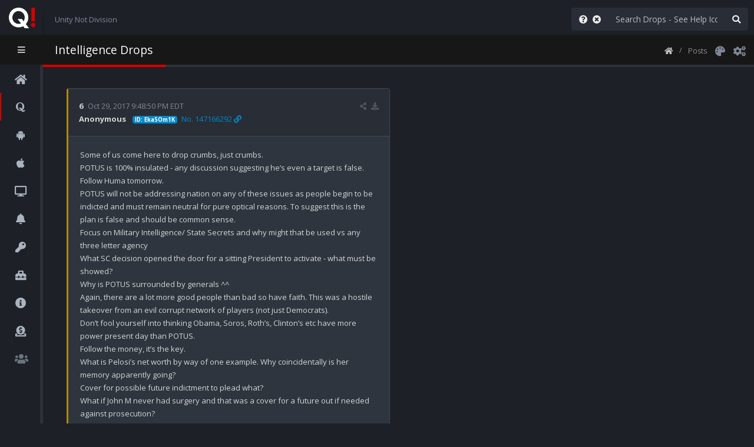

--- FILE ---
content_type: text/html; charset=UTF-8
request_url: https://qalerts.app/?n=6
body_size: 12552
content:


<!DOCTYPE html>
<html class="wide dark header-dark sidebar-dark sidebar-left-md sidebar-left-collapsed" id="html">
<head>
	<meta charset="UTF-8">
	<meta content="en-us" http-equiv="Content-Language">
	<meta content="text/html; charset=utf-8" http-equiv="Content-Type" />
	<title>Intel Drop #6</title>
	<meta name="TITLE" content="Intel Drop #6" />
	<meta name="DESCRIPTION" content="Some of us come here to drop crumbs, just crumbs. POTUS is 100% insulated - any discussion suggesting he’s even a target is false. Follow Huma tomorrow. POTUS will not be addressing nation on any of these issues as people begin to be indicted and must remain neutral for pure optical reasons. To suggest this is the plan is false and should be common sense. Focus on Military Intelligence/ State Secrets and why might that be used vs any three letter agency What SC decision opened the door for a sitting President to activate - what must be showed? Why is POTUS surrounded by generals ^^ Again, there are a lot more good people than bad so have faith. This was a hostile takeover from an evil corrupt network of players (not just Democrats). Don’t fool yourself into thinking Obama, Soros, Roth’s, Clinton’s etc have more power present day than POTUS. Follow the money, it’s the key. What is Pelosi’s net worth by way of one example. Why coincidentally is her memory apparently going? Cover for possible future indictment to plead what? What if John M never had surgery and that was a cover for a future out if needed against prosecution? Why did Soros transfer his bulk public funds to a NP? Note this doesn’t include massive slush funds that are pulled by several high ups. Why did Soros’ son have several meetings with Canadian PM and how is that related to Clinton’s? Why is MS13 a priority? Could people pay such gangs to kill opponents and why / how to insulate against exposure? The truth is mind blowing and cannot fully be exposed. These people are evil. Operation Mockingbird." />
	<meta name="KEYWORDS" content="qanon,q,anon,q,post,posts,drop,drops,research,news,msm,real news,fake news,notice,notify,notification,notifications,alert,alerts,iphone,android,8ch,8chan,maga,wwg1wga" />
	<meta name="robots" content="index, follow">
	<meta name="revisit-after" content="1 days">
	<meta name="viewport" content="width=device-width, initial-scale=1.0, maximum-scale=1.0, user-scalable=no" />
			<meta name="revisit-after" content="30 days">
		<meta http-equiv="Pragma" content="no-cache">
		<meta property="og:title" content="Intel Drop #6">
		<meta property="og:description" content="Some of us come here to drop crumbs, just crumbs. POTUS is 100% insulated - any discussion suggesting he’s even a target is false. Follow Huma tomorrow. POTUS will not be addressing nation on any of these issues as people begin to be indicted and must remain neutral for pure optical reasons. To suggest this is the plan is false and should be common sense. Focus on Military Intelligence/ State Secrets and why might that be used vs any three letter agency What SC decision opened the door for a sitting President to activate - what must be showed? Why is POTUS surrounded by generals ^^ Again, there are a lot more good people than bad so have faith. This was a hostile takeover from an evil corrupt network of players (not just Democrats). Don’t fool yourself into thinking Obama, Soros, Roth’s, Clinton’s etc have more power present day than POTUS. Follow the money, it’s the key. What is Pelosi’s net worth by way of one example. Why coincidentally is her memory apparently going? Cover for possible future indictment to plead what? What if John M never had surgery and that was a cover for a future out if needed against prosecution? Why did Soros transfer his bulk public funds to a NP? Note this doesn’t include massive slush funds that are pulled by several high ups. Why did Soros’ son have several meetings with Canadian PM and how is that related to Clinton’s? Why is MS13 a priority? Could people pay such gangs to kill opponents and why / how to insulate against exposure? The truth is mind blowing and cannot fully be exposed. These people are evil. Operation Mockingbird.">
		<meta property="og:image" content="https://qalerts.app/images/TwitterIcon2a.png">
		<meta name="twitter:card" content="summary">
		<meta name="twitter:title" content="Intel Drop #6">
		<meta name="twitter:description" content=" Some of us come here to drop crumbs, just crumbs. POTUS is 100% insulated - any discussion suggesting he’s even a target is false. Follow Huma tomorrow. POTUS will not be addressing nation on any of these issues as people begin to be indicted and must remain neutral for pure optical reasons. To suggest this is the plan is false and should be common sense. Focus on Military Intelligence/ State Secrets and why might that be used vs any three letter agency What SC decision opened the door for a sitting President to activate - what must be showed? Why is POTUS surrounded by generals ^^ Again, there are a lot more good people than bad so have faith. This was a hostile takeover from an evil corrupt network of players (not just Democrats). Don’t fool yourself into thinking Obama, Soros, Roth’s, Clinton’s etc have more power present day than POTUS. Follow the money, it’s the key. What is Pelosi’s net worth by way of one example. Why coincidentally is her memory apparently going? Cover for possible future indictment to plead what? What if John M never had surgery and that was a cover for a future out if needed against prosecution? Why did Soros transfer his bulk public funds to a NP? Note this doesn’t include massive slush funds that are pulled by several high ups. Why did Soros’ son have several meetings with Canadian PM and how is that related to Clinton’s? Why is MS13 a priority? Could people pay such gangs to kill opponents and why / how to insulate against exposure? The truth is mind blowing and cannot fully be exposed. These people are evil. Operation Mockingbird.">
		<meta name="twitter:image" content="https://qalerts.app/images/TwitterIcon2a.png">
				<link rel="icon" type="image/png" href="/images/faveicon.png" />
		<link href="//fonts.googleapis.com/css?family=Open+Sans:300,400,600,700,800|Shadows+Into+Light" rel="stylesheet" type="text/css">
	<link rel="stylesheet" href="/template/vendor/bootstrap-xxl/css/bootstrap.css" />
	<link rel="stylesheet" href="/template/vendor/animate/animate.css">
	<link rel="stylesheet" href="/template/vendor/font-awesome/css/all.min.css" />
	<link rel="stylesheet" href="/template/vendor/font-awesome/css/brands.min.css" />
	<link rel="stylesheet" href="/template/vendor/magnific-popup/magnific-popup.css" />
	<!--<link rel="stylesheet" href="/template/vendor/bootstrap-datepicker/css/bootstrap-datepicker3.css" />-->
	<link rel="stylesheet" href="/template/vendor/owl.carousel/assets/owl.carousel.css" />
	<link rel="stylesheet" href="/template/vendor/owl.carousel/assets/owl.theme.default.css" />
	<link rel="stylesheet" href="/template/css/theme.css" />
			<link rel="stylesheet" href="/template/css/skins/red.css" />
		<link rel="stylesheet" href="/template/css/custom.css">
	<script src="/template/vendor/jquery/jquery.js"></script>
	<script src="/template/vendor/modernizr/modernizr.js"></script>
	<script type="text/javascript" src="/js/moment.js"></script>
	<script type="text/javascript" src="/js/moment-timezone-with-data.js"></script>
	<script src="/js/qalerts-site.js"></script>
	<script type="text/javascript" src="/template/vendor/jquery-lazy/jquery.lazy.min.js"></script>
	<script type="text/javascript" src="/js/html2canvas.min.js"></script>
	<link rel="stylesheet" href="/template/vendor/pnotify/pnotify.custom.css" />
	<script src="/template/vendor/pnotify/pnotify.custom.js"></script>
	<style>
		.img-thumbnail {
			background-color: transparent !important;
			border-width: 1px !important;
			padding: 0px !important;
		}
	</style>
	<script type="text/javascript">
		function saveImage(theFileName, selector, enabled) {
			if (enabled == false) {
				var newQNotice = new PNotify({
					title: 'Single Post View Required',
					text: 'For performance reasons you must be viewing an individual post or be viewing search results in order to use \"Download Post as Image\".',
					type: 'info',
					icon: 'fas fa-info-circle'
				});
			} else {
				setTimeout(function() {
					html2canvas(document.querySelector("#postcard" + selector),
						{
							onclone: function(clonedDoc) {
								clonedDoc.querySelector('#webTag' + selector).style.display = 'inline-block'
							},
							scale: 2,
							backgroundColor: null
						}).then(canvas => {
						var data = canvas.toDataURL("image/png;base64");
						var img = document.createElement('img');
						img.src = data;
						var a = document.createElement('a');
						a.setAttribute("download", theFileName);
						a.setAttribute("href", data);
						document.body.appendChild(a);
						a.click();
						document.body.removeChild(a);
					});
				}, 250);
			}
		}
		var currentlyLoading = false;
		var loadMore = function(recordsToAppend) {
			if (currentlyLoading == false) {
				currentlyLoading = true;
				$('#topLoadSpinner').html("<i class='fa fa-spinner fa-spin'></i>");
				$('#waypoint').html("<i class='fa fa-spinner fa-spin fa-3x mb-4'></i>");
				var recordsLoaded = $('#postsRow').data('records-loaded');
				var totalRecords = $('#postsRow').data('post-count');
				var jqxhr = $.get("/posts/loadposts.php", {
						first: (recordsLoaded + 1),
						quantity: recordsToAppend,
						hardLoad: false,
						lang: '',
						sortasc: ''
					}, function() {
						console.log('Success');
					})
					.done(function(data) {
						console.log('Done');
						$("#postsRow").append(data);
						$("#postsRow").data("records-loaded", (recordsLoaded + recordsToAppend));
						$('.lazy').Lazy({
							scrollDirection: 'vertical',
							effect: 'fadeIn',
							visibleOnly: true,
							onError: function(element) {
								console.log('Error loading ' + element.data('src'));
							}
						});
						$('a').click(function() {
							if (($(this).attr("href").charAt(0) == '/') || ($(this).attr("href").indexOf("qalerts.app") > 0) || ($(this).attr("href").indexOf("void(") > 0)) {
								// Do nothing
							} else {
								$(this).attr('target', '_blank');
							}
						});
					})
					.fail(function(jqXHR, textStatus, errorThrown) {
						if (textStatus == 'timeout') {
							console.log('Fail: The server is not responding');
							var stack_bar_top = {
								"dir1": "down",
								"dir2": "right",
								"push": "top",
								"spacing1": 0,
								"spacing2": 0
							};
							var notice = new PNotify({
								title: 'Timed Out :(',
								text: 'The connection to the server timed out. It is possible we are just under heavy load. Please try again in a moment. If the problem persists, please contact us and let us know!',
								type: 'error',
								addclass: 'stack-bar-top',
								stack: stack_bar_top,
								width: "100%"
							});
						}
						if (textStatus == 'error') {
							console.log('Fail: ' + errorThrown);
							var stack_bar_top = {
								"dir1": "down",
								"dir2": "right",
								"push": "top",
								"spacing1": 0,
								"spacing2": 0
							};
							var newNotice = new PNotify({
								title: 'Error',
								text: 'The following error was returned: ' + errorThrown + '. Please retry in a moment. If the problem persists, please contact us and let us know!',
								type: 'error',
								addclass: 'stack-bar-top',
								stack: stack_bar_top,
								width: "100%"
							});
						}
					})
					.always(function() {
						console.log('Finished');
						currentlyLoading = false;
						$('#topLoadSpinner').html("<i class='fa fa-spinner'></i>");
						$('#waypoint').html("");
					});
			} else {
				console.log('Already currently loading');
			}
		};
		$(document).ready(function() {
			$('.lazy').Lazy({
				scrollDirection: 'vertical',
				effect: 'fadeIn',
				visibleOnly: true,
				onError: function(element) {
					console.log('Error loading ' + element.data('src'));
				}
			});
			$('a').click(function() {
				if (($(this).attr("href").charAt(0) == '/') || ($(this).attr("href").indexOf("qalerts.app") > 0) || ($(this).attr("href").indexOf("void(") > 0)) {
					// Do nothing
				} else {
					$(this).attr('target', '_blank');
				}
			});
			$(function() {
				var checkNewQ = function() {
					console.log('Check new Q!');
					var cacheBuster = new Date().getTime();
					$("#checkNewQCaption").text('Checking for any new Q!...');
					$.ajax({
						url: "/data/count.txt",
						//url : "/data/count.txt?_=" + new Date().getTime(),
						dataType: "text",
						data: {
							cachebuster: cacheBuster
						},
						success: function(data) {
							console.log('Previous post count=' + parseInt($("#postsRow").data("post-count")) + ' data.length=' + data);
							cookieTimeZone = getCookie('timeZone');
							if (cookieTimeZone == '') {
								cookieTimeZone = 'America/New_York';
							}
							if (parseInt(data) > parseInt($("#postsRow").data("post-count"))) {
								$("#postsRow").data("post-count", parseInt(data));
								var recordsPreviouslyLoaded = parseInt($("#postsRow").data("records-loaded"))
								$("#postsRow").data("records-loaded", (recordsPreviouslyLoaded + 1));
								var newQNotice = new PNotify({
									title: 'New Q! #' + data,
									text: 'Refresh your browser or click here to see it!',
									type: 'error',
									icon: 'fab fa-quora'
								});
								newQNotice.get().click(function() {
									window.location.href = "/";
								});
								var audio = new Audio('/sounds/QDrop.wav');
								audio.play();
								console.log('New post-count is ' + parseInt($("#postsRow").data("post-count")));
								var convertedTZTime = new Date().toLocaleString("en-US", {
									timeZone: cookieTimeZone
								});
								$("#checkNewQCaption").html('<strong class="text-accent">New Q!</strong> #' + data + ', ' + convertedTZTime + ' ' + moment.tz(convertedTZTime, cookieTimeZone).format('z'));
							} else {
								setTimeout(function() {
									var convertedTZTime = new Date().toLocaleString("en-US", {
										timeZone: cookieTimeZone
									});
									//console.log('3 ' + moment.tz(convertedTZTime, cookieTimeZone).format('z'));
									//$( "#checkNewQCaption" ).text( 'No new Q since #' + data + '. ' + convertedTZTime + ' DEBUG ' + moment.tz(convertedTZTime, cookieTimeZone).format('z'));
									$("#checkNewQCaption").text('No new Q since #' + data + '. ' + convertedTZTime + ' ' + moment().tz(cookieTimeZone).format('zz'));
								}, 1500);
							}
						}
					});
				};
				setInterval(checkNewQ, 150000);
			});
						$('.legends-popup').magnificPopup({
				type: 'inline',
				fixedContentPos: false,
				fixedBgPos: true,
				overflowY: 'auto',
				closeBtnInside: true,
				preloader: false,
				midClick: true,
				removalDelay: 300,
				mainClass: 'my-mfp-zoom-in'
			});
					});
	</script>
</head>
<body>
	<div class="loading-overlay">
		<div class="bounce-loader">
			<div class="bounce1"></div>
			<div class="bounce2"></div>
			<div class="bounce3"></div>
		</div>
	</div>
	<section class="body">
		<header class="header">
			<div class="logo-container">
				<a href="/" class="logo">
					<img id="logo" src="/images/Q-516x403.png" height="35" alt="Q Alerts" class="mr-1" />
				</a>
				<div class="d-md-none toggle-sidebar-left" data-toggle-class="sidebar-left-opened" data-target="html" data-fire-event="sidebar-left-opened">
					<i class="fas fa-bars" aria-label="Toggle sidebar"></i>
				</div>
			</div>
			<span class="separator" style="margin-left:9px !important;"></span>
			<div id="userbox" class="userbox" style="margin-left:-9px !important">
				<span id="checkNewQCaption">Unity Not Division</span>
			</div>
			<div class="header-right">
				<form action="/" class="search nav-form">
					<div class="input-group">
						<span class="input-group-prepend">
							<button class="btn btn-default pr-1" type="button" onclick="window.open('/posts/help/');" title="Search Help & Tips"><i class="fas fa-question-circle"></i></button>
							<button class="btn btn-default pl-1" type="button" onclick="$('#q').val('');" title="Clear Search Box"><i class="fas fa-times-circle"></i></button>
						</span>
						<input type="text" class="form-control" name="q" id="q" placeholder="Search Drops - See Help Icon" value="">
						<span class="input-group-append">
							<button class="btn btn-default" type="submit" title="Submit Search"><i class="fas fa-search Query"></i></button>
						</span>
					</div>
				</form>
			</div>
		</header>
		<div class="inner-wrapper">
			<aside id="sidebar-left" class="sidebar-left">
				<div class="sidebar-header">
					<div class="sidebar-title">
						Navigation
					</div>
					<div class="sidebar-toggle d-none d-md-block" data-toggle-class="sidebar-left-collapsed" data-target="html" data-fire-event="sidebar-left-toggle">
						<i class="fas fa-bars" aria-label="Toggle sidebar"></i>
					</div>
				</div>
				<div class="nano">
					<div class="nano-content">
						<nav id="menu" class="nav-main" role="navigation">
							<ul class="nav nav-main">
								<li>
									<a class="nav-link" href="/home/">
										<i class="fas fa-home" aria-hidden="true"></i>
										<span>Home</span>
									</a>
								</li>
																<li class="nav-active">
									<a class="nav-link" href="/">
										<span class="float-right badge badge-primary">4966</span>
										<i class="fab fa-quora" aria-hidden="true"></i>
										<span>Q Posts</span>
									</a>
								</li>
								<li class="nav-parent">
									<a class="nav-link" href="#">
										<i class="fab fa-android" aria-hidden="true"></i>
										<span>Q Alerts for Android</span>
									</a>
									<ul class="nav nav-children">
										<li>
											<a class="nav-link" href="/app/full/">
												Q Alerts App for Android
											</a>
										</li>
										<li>
											<a class="nav-link" href="/help/">
												Q Alerts Help &amp; Common Issues
											</a>
										</li>
										<li>
											<a class="nav-link" href="/themes/">
												Customizable App Themes
											</a>
										</li>
									</ul>
								</li>
								<li class="nav-parent">
									<a class="nav-link" href="#">
										<i class="fab fa-apple" aria-hidden="true"></i>
										<span>Q Alerts for iOS</span>
									</a>
									<ul class="nav nav-children">
										<li>
											<a class="nav-link" href="/telegram/?os=ios">
												Q Alerts via Telegram App
											</a>
										</li>
									</ul>
								</li>
								<li class="nav-parent">
									<a class="nav-link" href="#">
										<i class="fas fa-desktop" aria-hidden="true"></i>
										<span>Q Alerts for Windows, Mac &amp; Linux</span>
									</a>
									<ul class="nav nav-children">
										<li>
											<a class="nav-link" href="/telegram/?os=desktop">
												Q Alerts via Telegram Desktop
											</a>
										</li>
										<li>
											<a class="nav-link" href="/rss/?os=desktop">
												Q Alerts via RSS Feed
											</a>
										</li>
									</ul>
								</li>
								<li class="nav-parent">
									<a class="nav-link" href="#">
										<i class="fas fa-bell" aria-hidden="true"></i>
										<span>Other Q Alerts</span>
									</a>
									<ul class="nav nav-children">
										<li>
											<a class="nav-link" href="/rss/?os=other">
												Q Alerts via RSS Feed
											</a>
										</li>
									</ul>
								</li>
								<li class="nav-parent">
									<a class="nav-link" href="#">
										<i class="fas fa-key" aria-hidden="true"></i>
										<span>Research</span>
									</a>
									<ul class="nav nav-children">
										<li>
											<a class="nav-link" href="/keys/">
												Abbreviations, Keys &amp; Definitions
											</a>
										</li>
										<li>
											<a class="nav-link" href="/research/">
												Research Resources
											</a>
										</li>
									</ul>
								</li>
								<li class="nav-parent">
									<a class="nav-link" href="#">
										<i class="fas fa-toolbox" aria-hidden="true"></i>
										<span>Tools</span>
									</a>
									<ul class="nav nav-children">
										<li>
											<a class="nav-link" href="/mememaker/">
												Meme Maker
											</a>
										</li>
									</ul>
								</li>
								<li class="nav-parent">
									<a class="nav-link" href="#">
										<i class="fas fa-info-circle" aria-hidden="true"></i>
										<span>Info</span>
									</a>
									<ul class="nav nav-children">
										<li>
											<a class="nav-link" href="/about/">
												About
											</a>
										</li>
										<li>
											<a class="nav-link" href="/contact/">
												Contact
											</a>
										</li>
										<li>
											<a class="nav-link" href="/privacy/">
												Privacy
											</a>
										</li>
										<li>
											<a class="nav-link" href="/legal/">
												Legal
											</a>
										</li>
									</ul>
								</li>
								<li>
									<a class="nav-link" href="/donate/">
										<i class="fas fa-donate" aria-hidden="true"></i>
										<span>Help Support Our Work</span>
									</a>
								</li>
								<li class="nav-item">
									<a class="nav-link disabled" href="javascript:void();">
										<span class="float-right badge badge-primary">1,063</span>
										<i class="fa fa-users"></i>
										<span>Online  (SRV2_L)</span>
									</a>
								</li>
							</ul>
						</nav>
					</div>
					<script>
						// Maintain Scroll Position
						if (typeof localStorage !== 'undefined') {
							if (localStorage.getItem('sidebar-left-position') !== null) {
								var initialPosition = localStorage.getItem('sidebar-left-position'),
									sidebarLeft = document.querySelector('#sidebar-left .nano-content');
								sidebarLeft.scrollTop = initialPosition;
							}
						}
					</script>
				</div>
			</aside>
			<div id="legends-dialog" class="dialog xdialog-sm zoom-anim-dialog mfp-hide pb-4">
				<h1 class="mt-0">Colors Legend</h1>
				<hr class="mb-1 mt-3">
				<div class="row">
					<div class="col">
						<h4 class="mb-0">Left Border Color</h4>
						<p class="mb-1">Left border colors indicate which 4chan/8chan board the Q post was posted to. The "Patriots Fight" board is Q's private board where only Q team is allowed to post.</p>
						<span class="badge badge-custom-indigo mr-1 mb-2 p-1">Project D Comms</span>
						<span class="badge badge-custom-blue mr-1 mb-2 p-1">Q Research</span>
						<span class="badge badge-custom-red mr-1 mb-2 p-1">Patriots Fight</span>
						<span class="badge badge-custom-green mr-1 mb-2 p-1">Great Awakening</span>
						<span class="badge badge-custom-cyan mr-1 mb-2 p-1">The Storm</span>
						<span class="badge badge-custom-orange mr-1 mb-2 p-1">Calm Before the Storm</span>
						<span class="badge badge-custom-yellow mr-1 mb-2 p-1">4Chan POL</span>
					</div>
				</div>
				<hr class="mb-1 mt-3">
				<div class="row">
					<div class="col pb-1">
						<h4 class="mb-0">Post # Color</h4>
						<p class="mb-1">Post # (e.g. 3570) colors indicate when a post was made. It makes it easier to see which posts were made today, yesterday, etc.</p>
						<span class="badge bg-accent mr-1 mb-2 p-1 text-custom-green">Today</span>
						<span class="badge bg-accent mr-1 mb-2 p-1 text-custom-teal">Yesterday</span>
						<span class="badge bg-accent mr-1 mb-2 p-1 text-custom-orange">2 Days</span>
						<span class="badge bg-accent mr-1 mb-2 p-1 text-custom-yellow">3 Days</span>
						<span class="badge bg-accent mr-1 mb-2 p-1 text-custom-red">4 Days</span>
						<span class="badge bg-accent mr-1 mb-2 p-1 text-custom-danger">5 Days</span>
						<span class="badge bg-accent mr-1 mb-2 p-1 text-custom-blue">6 Days</span>
						<span class="badge bg-accent mr-1 mb-2 p-1 text-custom-cyan">7 Days</span>
					</div>
				</div>
				<hr class="mb-1 mt-3">
				<div class="row">
					<div class="col pb-1">
						<h4 class="mb-0">ID Colors</h4>
						<p class="mb-1">The background colors of the ID's differentiate between different Device ID's used to make posts.</p>
						<p class="mb-0">Example: <span class="badge badge-primary text-nowrap d-inline-block text-color-dark" style="background-color:#56d97c !important">ID: 56d97c</span></p>
					</div>
				</div>
			</div>
			<section role="main" class="content-body">
				<header class="page-header">
					<h2 onclick="location.href = '/';" style="cursor:pointer">Intelligence Drops</h2>
					<div class="right-wrapper text-right">
						<ol class="breadcrumbs">
							<li>
								<a href="/home/" title="Home">
									<i class="fas fa-home" style="font-size:small !important"></i>
								</a>
							</li>
							<li><span><a href="/" class="nounderline" title="Refresh Posts Page">Posts</a></span></li>
						</ol>
												<a style="margin-left:-6px !important" title="Colors Legend" href="#legends-dialog" class="sidebar-right-icon xsidebar-right-toggle legends-popup"><i class="fas fa-palette"></i></a>
						<a style="margin-left:-20px !important" title="Settings" class="sidebar-right-toggle" data-open="sidebar-right"><i class="fas fa-cogs"></i></a>
					</div>
				</header>
				<!-- start: content -->
													<div class="alert alert-info w-100 hidden" id="searchResultsDiv">
						<button type="button" class="close" data-dismiss="alert" aria-hidden="true">×</button>
						<span id="searchResultsText">&nbsp;</span>
					</div>
										<div class="row" id="postsRow" data-records-loaded="20" data-post-count="4966">
														<div id="post6" class="col-12 col-xxxl-4 col-xxl-6 col-xl-6 col-lg-9">
																		<div id="postcard6" class="card mb-3 border card-featured-left card-featured-custom-yellow">
										<div class="card-header">
											<div class="d-flex xmb-2">
												<a title="Sequential Post Number" href="/?n=6" class="xtext-accent text-decoration-none font-weight-bold text-accent">6</a>
												<div class="ml-2" title="Post Date/Time">Oct 29, 2017 9:48:50 PM EDT</div>
												<div class="dropdown ml-auto" data-html2canvas-ignore="true">
													<a href="#" data-toggle="dropdown" aria-haspopup="true" aria-expanded="false">
														<i class="fas fa-share-alt text-muted" data-toggle="tooltip" title="Share"></i>
													</a>
													<div class="dropdown-menu" aria-labelledby="shareLabel">
														<a class="dropdown-item" href="https://twitter.com/intent/tweet?text=https%3A%2F%2Fqalerts.app%2F%3Fn%3D6%0ASome+of+us+come+here+to+drop+crumbs%2C+just+crumbs.%0APOTUS+is+100%25+insulated+-+any+discussion+suggesting+he%E2%80%99s+even+a+target+is+false.%0AFollow+Huma+tomorrow.%0APOTUS+will+not+be+addressing+nation+on+any+of+these+issues+as+peopl..." target="_blank"><i class="fab fa-twitter mr-1"></i><span>Share on Twitter</span></a>
														<a class="dropdown-item" href="https://www.facebook.com/sharer/sharer.php?u=https://qalerts.app/?n=6" target="_blank"><i class="fab fa-facebook mr-1"></i><span> Share on Facebook</span></a>
														<a class="dropdown-item" href="https://parler.com/new-post?message=https%3A%2F%2Fqalerts.app%2F%3Fn%3D6%0ASome+of+us+come+here+to+drop+crumbs%2C+just+crumbs.%0APOTUS+is+100%25+insulated+-+any+discussion+suggesting+he%E2%80%99s+even+a+target+is+false.%0AFollow+Huma+tomorrow.%0APOTUS+will+not+be+addressing+nation+on+any+of+these+issues+as+peopl...&url=https://qalerts.app/?n=6" target="_blank"><i class="fas fa-share-alt mr-1"></i><span> Share on Parler</span></a>
														<a class="dropdown-item" href="https://qalerts.app/mememaker/?n=6" target="_blank"><i class="fa fa-image mr-1"></i><span>Meme Maker</span></a>
													</div>
												</div>
																									<div class="dropdown xml-auto pl-2" data-html2canvas-ignore="true">
														<a title="Download Post as Image" href="javascript:void(0);" onclick="saveImage('6.png', '6', true);" class="text-decoration-none font-weight-bold">
															<i class="fa fa-download mr-0 text-muted" data-toggle="tooltip" title="Download Post as Image"></i>
														</a>
													</div>
																							</div>
											<div>
												<strong class="mr-1 text-accent" title="Name">Anonymous</strong><span class="mr-1" title="Trip Code"></span>
												<span class="badge badge-primary mr-1 text-nowrap d-none d-lg-inline-block d-lg-inline-block d-xl-inline-block text-color-light" style="background-color:#Eka5Om1K !important" title="User Device ID">ID: Eka5Om1K</span>
												<span title="Post ID" class="text-nowrap"><a href="https://archive.4plebs.org/pol/thread/147146601/#147166292" target="_blank" class="text-decoration-none"><span class="d-none d-md-inline-block d-lg-inline-block d-xl-inline-block">No. 147166292&nbsp;</span><i class="fa fa-link" data-html2canvas-ignore="true"></i></a></span>
											</div>
										</div>
										<div class="card-body pb-0">
																																		<div style="white-space:pre-wrap" class="dont-break-out mb-3 text-accent">Some of us come here to drop crumbs, just crumbs.
POTUS is 100% insulated - any discussion suggesting he’s even a target is false.
Follow Huma tomorrow.
POTUS will not be addressing nation on any of these issues as people begin to be indicted and must remain neutral for pure optical reasons. To suggest this is the plan is false and should be common sense.
Focus on Military Intelligence/ State Secrets and why might that be used vs any three letter agency 
What SC decision opened the door for a sitting President to activate - what must be showed?
Why is POTUS surrounded by generals ^^
Again, there are a lot more good people than bad so have faith. This was a hostile takeover from an evil corrupt network of players (not just Democrats).
Don’t fool yourself into thinking Obama, Soros, Roth’s, Clinton’s etc have more power present day than POTUS. 
Follow the money, it’s the key.
What is Pelosi’s net worth by way of one example. Why coincidentally is her memory apparently going?
Cover for possible future indictment to plead what?
What if John M never had surgery and that was a cover for a future out if needed against prosecution?
Why did Soros transfer his bulk public funds to a NP? Note this doesn’t include massive slush funds that are pulled by several high ups.
Why did Soros’ son have several meetings with Canadian PM and how is that related to Clinton’s?
Why is MS13 a priority?
Could people pay such gangs to kill opponents and why/ how to insulate against exposure?
The truth is mind blowing and cannot fully be exposed. These people are evil.
Operation Mockingbird.</div>
																					</div>
										<div class="card-footer text-muted" id="footer6">
											<div class="d-flex">
												<div class="d-none d-lg-inline-block d-xl-inline-block" data-html2canvas-ignore="true">
													8y, 2m, 2w, 6d, 7h, 12m ago												</div>
												<div id="webTag6" style="display:none">
													<!--https://qalerts.app/-->
													#WWG1WGA
												</div>
												<div class="d-inline-block d-lg-none d-xl-none" data-html2canvas-ignore="true">
													8y, 2m, 2w, 6d, 7h, 12m ago												</div>
												<div class="ml-auto">
													<a href="https://archive.4plebs.org/pol/thread/147146601/#147166292" target="_blank" class="text-muted text-decoration-none">4chan pol</a>
												</div>
												<div class="dropdown ml-2" data-html2canvas-ignore="true">
													<a class="text-decoration-none font-weight-bold" href="javascript:void(0);"><i class="fa fa-times-circle text-muted" data-toggle="tooltip" title="Hide Footer" onclick="$('#footer6').hide();"></i></a>
												</div>
											</div>
										</div>
									</div>
								</div>
																						</div>
					<div id="waypoint" class="w-100 text-center"></div>
											<hr class="mt-3 mb-3">
						<div class="row container-fluid mr-0 ml-0 pl-0 pr-0 pt-3">
															<div class="col text-center p-0 m-0 mr-1">
									<button type="button" class="btn btn-primary container-fluid" onclick="window.location.href='/?n=7';"><i class="fas fa-arrow-left"></i> 7</button>
								</div>
														<div class="col text-center p-0 m-0">
								<button type="button" class="btn btn-primary container-fluid" onclick="window.location.href='/';">View All Posts</button>
							</div>
															<div class="col text-center p-0 m-0 ml-1">
									<button type="button" class="btn btn-primary container-fluid" onclick="window.location.href='/?n=5';">5 <i class="fas fa-arrow-right"></i></button>
								</div>
													</div>
																<p class="mt-4 mb-0"><i class="fas fa-donate mr-2"></i>Due to censorship/<a href="https://www.law.cornell.edu/wex/tortious_interference" target="_blank">tortious interference</a>, we've lost all income we used to pay for the servers, language translations, services, etc. Please consider making a <a href="/donate/">donation</a> to help support our work &amp; expenses. ThanQ!</p>
						<p class="mt-0"><a href="/donate/#btc"><i class="fab fa-btc" style="margin-left:2px;margin-right:9px;"></i>bc1qjnw8x629arahrscxae93n7hthdj46ucm0ap6dj</a> &bull; Ethereum <a href="/donate/#eth">0xa0cEacB0647DBEEcD75A06f01d14f1b71086dCBC</a> &bull; XRP <a href="/donate/#xrp">rsVNToamDgwbhQqvcAPge1D8sm1rDcWrjW</a> &bull; DOGE <a href="/donate/#doge">DD3wGJCKULrHkYqbEVG3p2rAoSuKxpc7ZF</a></p>
														<h4 class="mb-0 mt-4">Social Media</h4>
				<a href="https://truthsocial.com/@qalerts" target="_blank">TRUTH Social @qalerts</a> &bull; <a href="https://gab.com/QAlerts" target="_blank">Gab @qalerts</a> &bull; <a href="https://rumble.com/c/c-2812086" target="_blank">Rumble</a>
				<!-- end: content -->
			</section>
		</div>
		<aside id="sidebar-right" class="sidebar-right">
			<div class="nano">
				<div class="nano-content">
					<a href="#" class="mobile-close d-md-none">
						Collapse <i class="fas fa-chevron-right"></i>
					</a>
					<div class="sidebar-right-wrapper">
						<div class="sidebar-widget mb-3">
							<h6><i class="fas fa-cogs"></i> Settings</h6>
						</div>
						<div class="col-12 p-0">
							<section class="card p-0">
								<header class="card-header">
									<div class="card-actions">
										<a href="#" class="card-action card-action-toggle" data-card-toggle></a>
									</div>
									<h6 class="card-title">Language لغة ভাষা 语言 Langue भाषा: हिन्दी Língua язык Idioma Sprache Bahasa زبان 言語 Dil linguaggio</h6>
								</header>
								<div class="card-body p-0 py-3">
									<div class="row form-group p-0 m-0">
										<div class=" col form-group px-3">
											<select class="form-control form-control-sm" id="language">
												<option  selected  value="">English</option>
												<option  value="ar">Arabic عربى</option>
<option  value="bn">Bangla আরবি</option>
<option  value="zh">Chinese 中文</option>
<option  value="fr">French Français</option>
<option  value="de">German Deutsche</option>
<option  value="hi">Hindi हिंदी</option>
<option  value="id">Indonesian bahasa Indonesia</option>
<option  value="it">Italian Italiano</option>
<option  value="ja">Japanese 日本人</option>
<option  value="pt">Portuguese Português</option>
<option  value="ru">Russian русский</option>
<option  value="es">Spanish Español</option>
<option  value="tr">Turkish Türk</option>
<option  value="ur">Urdu اردو</option>
											</select>
										</div>
									</div>
								</div>
							</section>
							<section class="card p-0 mt-4">
								<header class="card-header">
									<div class="card-actions">
										<a href="#" class="card-action card-action-toggle" data-card-toggle></a>
									</div>
									<h6 class="card-title">Color Scheme</h6>
								</header>
								<div class="card-body p-0 py-3">
									<div class="row form-group p-0 m-0">
										<div class=" col form-group px-3">
											<label class="control-label" for="colorSchemeDarkLight">Theme (dark/light)</label>
											<select class="form-control form-control-sm" id="colorSchemeDarkLight">
												<option selected value="dark">Dark</option>
												<option  value="light">Light</option>
											</select>
										</div>
									</div>
									<div class="row form-group p-0 m-0 mt-3">
										<div class=" col form-group px-3">
											<div class="checkbox-custom checkbox-default">
																								<input type="checkbox" checked disabled id="colorSchemeHeaderDark">
												<label for="colorSchemeHeaderDark">Dark Header (with Light Theme)</label>
											</div>
										</div>
									</div>
									<div class="row form-group p-0 m-0 mt-1">
										<div class=" col form-group px-3">
											<div class="checkbox-custom checkbox-default">
																								<input type="checkbox" checked disabled id="colorSchemeSidebarDark">
												<label for="colorSchemeSidebarDark">Dark Sidebar (with Light Theme)</label>
											</div>
										</div>
									</div>
								</div>
							</section>
							<section class="card p-0 mt-4">
								<header class="card-header">
									<div class="card-actions">
										<a href="#" class="card-action card-action-toggle" data-card-toggle></a>
									</div>
									<h6 class="card-title">Time Zone</h6>
									<p class="card-subtitle">Use the following timezone when displaying dates/times for posts and when generating memes with Meme Maker.</p>
								</header>
								<div class="card-body p-0 py-3">
									<div class="row form-group p-0 m-0">
										<div class=" col form-group px-3">
											<select class="form-control form-control-sm" id="timeZone">
												<option >Africa/Abidjan</option>
<option >Africa/Accra</option>
<option >Africa/Algiers</option>
<option >Africa/Bissau</option>
<option >Africa/Cairo</option>
<option >Africa/Casablanca</option>
<option >Africa/Ceuta</option>
<option >Africa/El_Aaiun</option>
<option >Africa/Johannesburg</option>
<option >Africa/Juba</option>
<option >Africa/Khartoum</option>
<option >Africa/Lagos</option>
<option >Africa/Maputo</option>
<option >Africa/Monrovia</option>
<option >Africa/Nairobi</option>
<option >Africa/Ndjamena</option>
<option >Africa/Sao_Tome</option>
<option >Africa/Tripoli</option>
<option >Africa/Tunis</option>
<option >Africa/Windhoek</option>
<option >America/Adak</option>
<option >America/Anchorage</option>
<option >America/Araguaina</option>
<option >America/Argentina/Buenos_Aires</option>
<option >America/Argentina/Catamarca</option>
<option >America/Argentina/Cordoba</option>
<option >America/Argentina/Jujuy</option>
<option >America/Argentina/La_Rioja</option>
<option >America/Argentina/Mendoza</option>
<option >America/Argentina/Rio_Gallegos</option>
<option >America/Argentina/Salta</option>
<option >America/Argentina/San_Juan</option>
<option >America/Argentina/San_Luis</option>
<option >America/Argentina/Tucuman</option>
<option >America/Argentina/Ushuaia</option>
<option >America/Asuncion</option>
<option >America/Atikokan</option>
<option >America/Bahia</option>
<option >America/Bahia_Banderas</option>
<option >America/Barbados</option>
<option >America/Belem</option>
<option >America/Belize</option>
<option >America/Blanc-Sablon</option>
<option >America/Boa_Vista</option>
<option >America/Bogota</option>
<option >America/Boise</option>
<option >America/Cambridge_Bay</option>
<option >America/Campo_Grande</option>
<option >America/Cancun</option>
<option >America/Caracas</option>
<option >America/Cayenne</option>
<option >America/Chicago</option>
<option >America/Chihuahua</option>
<option >America/Costa_Rica</option>
<option >America/Creston</option>
<option >America/Cuiaba</option>
<option >America/Curacao</option>
<option >America/Danmarkshavn</option>
<option >America/Dawson</option>
<option >America/Dawson_Creek</option>
<option >America/Denver</option>
<option >America/Detroit</option>
<option >America/Edmonton</option>
<option >America/Eirunepe</option>
<option >America/El_Salvador</option>
<option >America/Fort_Nelson</option>
<option >America/Fortaleza</option>
<option >America/Glace_Bay</option>
<option >America/Godthab</option>
<option >America/Goose_Bay</option>
<option >America/Grand_Turk</option>
<option >America/Guatemala</option>
<option >America/Guayaquil</option>
<option >America/Guyana</option>
<option >America/Halifax</option>
<option >America/Havana</option>
<option >America/Hermosillo</option>
<option >America/Indiana/Indianapolis</option>
<option >America/Indiana/Knox</option>
<option >America/Indiana/Marengo</option>
<option >America/Indiana/Petersburg</option>
<option >America/Indiana/Tell_City</option>
<option >America/Indiana/Vevay</option>
<option >America/Indiana/Vincennes</option>
<option >America/Indiana/Winamac</option>
<option >America/Inuvik</option>
<option >America/Iqaluit</option>
<option >America/Jamaica</option>
<option >America/Juneau</option>
<option >America/Kentucky/Louisville</option>
<option >America/Kentucky/Monticello</option>
<option >America/La_Paz</option>
<option >America/Lima</option>
<option >America/Los_Angeles</option>
<option >America/Maceio</option>
<option >America/Managua</option>
<option >America/Manaus</option>
<option >America/Martinique</option>
<option >America/Matamoros</option>
<option >America/Mazatlan</option>
<option >America/Menominee</option>
<option >America/Merida</option>
<option >America/Metlakatla</option>
<option >America/Mexico_City</option>
<option >America/Miquelon</option>
<option >America/Moncton</option>
<option >America/Monterrey</option>
<option >America/Montevideo</option>
<option >America/Nassau</option>
<option selected>America/New_York</option>
<option >America/Nipigon</option>
<option >America/Nome</option>
<option >America/Noronha</option>
<option >America/North_Dakota/Beulah</option>
<option >America/North_Dakota/Center</option>
<option >America/North_Dakota/New_Salem</option>
<option >America/Ojinaga</option>
<option >America/Panama</option>
<option >America/Pangnirtung</option>
<option >America/Paramaribo</option>
<option >America/Phoenix</option>
<option >America/Port-au-Prince</option>
<option >America/Port_of_Spain</option>
<option >America/Porto_Velho</option>
<option >America/Puerto_Rico</option>
<option >America/Punta_Arenas</option>
<option >America/Rainy_River</option>
<option >America/Rankin_Inlet</option>
<option >America/Recife</option>
<option >America/Regina</option>
<option >America/Resolute</option>
<option >America/Rio_Branco</option>
<option >America/Santarem</option>
<option >America/Santiago</option>
<option >America/Santo_Domingo</option>
<option >America/Sao_Paulo</option>
<option >America/Scoresbysund</option>
<option >America/Sitka</option>
<option >America/St_Johns</option>
<option >America/Swift_Current</option>
<option >America/Tegucigalpa</option>
<option >America/Thule</option>
<option >America/Thunder_Bay</option>
<option >America/Tijuana</option>
<option >America/Toronto</option>
<option >America/Vancouver</option>
<option >America/Whitehorse</option>
<option >America/Winnipeg</option>
<option >America/Yakutat</option>
<option >America/Yellowknife</option>
<option >Antarctica/Casey</option>
<option >Antarctica/Davis</option>
<option >Antarctica/DumontDUrville</option>
<option >Antarctica/Macquarie</option>
<option >Antarctica/Mawson</option>
<option >Antarctica/Palmer</option>
<option >Antarctica/Rothera</option>
<option >Antarctica/Syowa</option>
<option >Antarctica/Troll</option>
<option >Antarctica/Vostok</option>
<option >Asia/Almaty</option>
<option >Asia/Amman</option>
<option >Asia/Anadyr</option>
<option >Asia/Aqtau</option>
<option >Asia/Aqtobe</option>
<option >Asia/Ashgabat</option>
<option >Asia/Atyrau</option>
<option >Asia/Baghdad</option>
<option >Asia/Baku</option>
<option >Asia/Bangkok</option>
<option >Asia/Barnaul</option>
<option >Asia/Beirut</option>
<option >Asia/Bishkek</option>
<option >Asia/Brunei</option>
<option >Asia/Chita</option>
<option >Asia/Choibalsan</option>
<option >Asia/Colombo</option>
<option >Asia/Damascus</option>
<option >Asia/Dhaka</option>
<option >Asia/Dili</option>
<option >Asia/Dubai</option>
<option >Asia/Dushanbe</option>
<option >Asia/Famagusta</option>
<option >Asia/Gaza</option>
<option >Asia/Hebron</option>
<option >Asia/Ho_Chi_Minh</option>
<option >Asia/Hong_Kong</option>
<option >Asia/Hovd</option>
<option >Asia/Irkutsk</option>
<option >Asia/Jakarta</option>
<option >Asia/Jayapura</option>
<option >Asia/Jerusalem</option>
<option >Asia/Kabul</option>
<option >Asia/Kamchatka</option>
<option >Asia/Karachi</option>
<option >Asia/Kathmandu</option>
<option >Asia/Khandyga</option>
<option >Asia/Kolkata</option>
<option >Asia/Krasnoyarsk</option>
<option >Asia/Kuala_Lumpur</option>
<option >Asia/Kuching</option>
<option >Asia/Macau</option>
<option >Asia/Magadan</option>
<option >Asia/Makassar</option>
<option >Asia/Manila</option>
<option >Asia/Nicosia</option>
<option >Asia/Novokuznetsk</option>
<option >Asia/Novosibirsk</option>
<option >Asia/Omsk</option>
<option >Asia/Oral</option>
<option >Asia/Pontianak</option>
<option >Asia/Pyongyang</option>
<option >Asia/Qatar</option>
<option >Asia/Qostanay</option>
<option >Asia/Qyzylorda</option>
<option >Asia/Riyadh</option>
<option >Asia/Sakhalin</option>
<option >Asia/Samarkand</option>
<option >Asia/Seoul</option>
<option >Asia/Shanghai</option>
<option >Asia/Singapore</option>
<option >Asia/Srednekolymsk</option>
<option >Asia/Taipei</option>
<option >Asia/Tashkent</option>
<option >Asia/Tbilisi</option>
<option >Asia/Tehran</option>
<option >Asia/Thimphu</option>
<option >Asia/Tokyo</option>
<option >Asia/Tomsk</option>
<option >Asia/Ulaanbaatar</option>
<option >Asia/Urumqi</option>
<option >Asia/Ust-Nera</option>
<option >Asia/Vladivostok</option>
<option >Asia/Yakutsk</option>
<option >Asia/Yangon</option>
<option >Asia/Yekaterinburg</option>
<option >Asia/Yerevan</option>
<option >Atlantic/Azores</option>
<option >Atlantic/Bermuda</option>
<option >Atlantic/Canary</option>
<option >Atlantic/Cape_Verde</option>
<option >Atlantic/Faroe</option>
<option >Atlantic/Madeira</option>
<option >Atlantic/Reykjavik</option>
<option >Atlantic/South_Georgia</option>
<option >Atlantic/Stanley</option>
<option >Australia/Adelaide</option>
<option >Australia/Brisbane</option>
<option >Australia/Broken_Hill</option>
<option >Australia/Currie</option>
<option >Australia/Darwin</option>
<option >Australia/Eucla</option>
<option >Australia/Hobart</option>
<option >Australia/Lindeman</option>
<option >Australia/Lord_Howe</option>
<option >Australia/Melbourne</option>
<option >Australia/Perth</option>
<option >Australia/Sydney</option>
<option >CET</option>
<option >CST6CDT</option>
<option >EET</option>
<option >EST</option>
<option >EST5EDT</option>
<option >Etc/GMT</option>
<option >Etc/GMT+1</option>
<option >Etc/GMT+10</option>
<option >Etc/GMT+11</option>
<option >Etc/GMT+12</option>
<option >Etc/GMT+2</option>
<option >Etc/GMT+3</option>
<option >Etc/GMT+4</option>
<option >Etc/GMT+5</option>
<option >Etc/GMT+6</option>
<option >Etc/GMT+7</option>
<option >Etc/GMT+8</option>
<option >Etc/GMT+9</option>
<option >Etc/GMT-1</option>
<option >Etc/GMT-10</option>
<option >Etc/GMT-11</option>
<option >Etc/GMT-12</option>
<option >Etc/GMT-13</option>
<option >Etc/GMT-14</option>
<option >Etc/GMT-2</option>
<option >Etc/GMT-3</option>
<option >Etc/GMT-4</option>
<option >Etc/GMT-5</option>
<option >Etc/GMT-6</option>
<option >Etc/GMT-7</option>
<option >Etc/GMT-8</option>
<option >Etc/GMT-9</option>
<option >Etc/UTC</option>
<option >Europe/Amsterdam</option>
<option >Europe/Andorra</option>
<option >Europe/Astrakhan</option>
<option >Europe/Athens</option>
<option >Europe/Belgrade</option>
<option >Europe/Berlin</option>
<option >Europe/Brussels</option>
<option >Europe/Bucharest</option>
<option >Europe/Budapest</option>
<option >Europe/Chisinau</option>
<option >Europe/Copenhagen</option>
<option >Europe/Dublin</option>
<option >Europe/Gibraltar</option>
<option >Europe/Helsinki</option>
<option >Europe/Istanbul</option>
<option >Europe/Kaliningrad</option>
<option >Europe/Kiev</option>
<option >Europe/Kirov</option>
<option >Europe/Lisbon</option>
<option >Europe/London</option>
<option >Europe/Luxembourg</option>
<option >Europe/Madrid</option>
<option >Europe/Malta</option>
<option >Europe/Minsk</option>
<option >Europe/Monaco</option>
<option >Europe/Moscow</option>
<option >Europe/Oslo</option>
<option >Europe/Paris</option>
<option >Europe/Prague</option>
<option >Europe/Riga</option>
<option >Europe/Rome</option>
<option >Europe/Samara</option>
<option >Europe/Saratov</option>
<option >Europe/Simferopol</option>
<option >Europe/Sofia</option>
<option >Europe/Stockholm</option>
<option >Europe/Tallinn</option>
<option >Europe/Tirane</option>
<option >Europe/Ulyanovsk</option>
<option >Europe/Uzhgorod</option>
<option >Europe/Vienna</option>
<option >Europe/Vilnius</option>
<option >Europe/Volgograd</option>
<option >Europe/Warsaw</option>
<option >Europe/Zaporozhye</option>
<option >Europe/Zurich</option>
<option >HST</option>
<option >Indian/Chagos</option>
<option >Indian/Christmas</option>
<option >Indian/Cocos</option>
<option >Indian/Kerguelen</option>
<option >Indian/Mahe</option>
<option >Indian/Maldives</option>
<option >Indian/Mauritius</option>
<option >Indian/Reunion</option>
<option >MET</option>
<option >MST</option>
<option >MST7MDT</option>
<option >PST8PDT</option>
<option >Pacific/Apia</option>
<option >Pacific/Auckland</option>
<option >Pacific/Bougainville</option>
<option >Pacific/Chatham</option>
<option >Pacific/Chuuk</option>
<option >Pacific/Easter</option>
<option >Pacific/Efate</option>
<option >Pacific/Enderbury</option>
<option >Pacific/Fakaofo</option>
<option >Pacific/Fiji</option>
<option >Pacific/Funafuti</option>
<option >Pacific/Galapagos</option>
<option >Pacific/Gambier</option>
<option >Pacific/Guadalcanal</option>
<option >Pacific/Guam</option>
<option >Pacific/Honolulu</option>
<option >Pacific/Kiritimati</option>
<option >Pacific/Kosrae</option>
<option >Pacific/Kwajalein</option>
<option >Pacific/Majuro</option>
<option >Pacific/Marquesas</option>
<option >Pacific/Nauru</option>
<option >Pacific/Niue</option>
<option >Pacific/Norfolk</option>
<option >Pacific/Noumea</option>
<option >Pacific/Pago_Pago</option>
<option >Pacific/Palau</option>
<option >Pacific/Pitcairn</option>
<option >Pacific/Pohnpei</option>
<option >Pacific/Port_Moresby</option>
<option >Pacific/Rarotonga</option>
<option >Pacific/Tahiti</option>
<option >Pacific/Tarawa</option>
<option >Pacific/Tongatapu</option>
<option >Pacific/Wake</option>
<option >Pacific/Wallis</option>
<option >WET</option>
											</select>
										</div>
									</div>
								</div>
							</section>
							<section class="card p-0 mt-4">
								<header class="card-header">
									<div class="card-actions">
										<a href="#" class="card-action card-action-toggle" data-card-toggle></a>
									</div>
									<h6 class="card-title">Post Depth</h6>
									<p class="card-subtitle">For posts that are responses to other posts, how many levels deep to show the responses being responded to.</p>
								</header>
								<div class="card-body p-0 py-3">
									<div class="row form-group p-0 m-0">
										<div class=" col form-group px-3">
											<select class="form-control form-control-sm" id="postDepth">
												<option value='1'>The Q Drop Only</option>
<option value='2' selected>2 (Default)</option>
<option value='3'>3</option>
											</select>
										</div>
									</div>
								</div>
							</section>
							<section class="card p-0 mt-4">
								<header class="card-header">
									<div class="card-actions">
										<a href="#" class="card-action card-action-toggle" data-card-toggle></a>
									</div>
									<h6 class="card-title">Promos/Ads</h6>
								</header>
								<div class="card-body p-0 py-3">
									<div class="row form-group p-0 m-0 mt-1">
										<div class=" col form-group px-3">
											<div class="checkbox-custom checkbox-default">
												<input name="hidePromos" type="checkbox"  id="hidePromos">
												<label for="hidePromos">Hide Promos/Ads On Post</label>
											</div>
										</div>
									</div>
								</div>
							</section>
							<section class="card p-0 mt-4">
								<header class="card-header">
									<div class="card-actions">
										<a href="#" class="card-action card-action-toggle" data-card-toggle></a>
									</div>
									<h6 class="card-title">Meme Maker Defaults</h6>
								</header>
								<div class="card-body p-0 py-3">
									<div class="row form-group p-0 m-0">
										<div class=" col form-group px-3">
											<label class="control-label" for="memeMakerSize">Size</label>
											<select class="form-control form-control-sm" id="memeMakerSize">
												<option value="Facebook" >Facebook</option>
												<option value="Twitter" >Twitter</option>
												<option value="640"  selected>640 *</option>
											</select>
										</div>
									</div>
									<div class="row form-group p-0 m-0 mt-3">
										<div class=" col form-group px-3">
											<label class="control-label" for="memeMakerTheme">Theme</label>
											<select class="form-control form-control-sm" id="memeMakerTheme">
												<option value="1" >Punisher Light</option>
												<option value="2" >Punisher Dark</option>
												<option value="3" >Q Alerts Light</option>
												<option value="4"  selected>Q Alerts Dark *</option>
												<option value="5" >QMap.pub</option>
												<option value="6" >QAnon.pub</option>
												<option value="7" >Q Drops</option>
											</select>
										</div>
									</div>
									<div class="row form-group p-0 m-0 mt-3">
										<div class=" col form-group px-3">
											<div class="checkbox-custom checkbox-default">
												<input type="checkbox" id="memeMakerImages"  checked>
												<label for="memeMakerImages">Include Images</label>
											</div>
										</div>
									</div>
									<div class="row form-group p-0 m-0 mt-1">
										<div class=" col form-group px-3">
											<div class="checkbox-custom checkbox-default">
												<input type="checkbox" id="memeMakerReferences"  checked>
												<label for="memeMakerReferences">Include Reference Posts</label>
											</div>
										</div>
									</div>
								</div>
							</section>
							<p class="card-subtitle mt-3"><i class="fa fa-info-circle"></i> Cookies must be enabled to allow the saving of your setting selections.</p>
						</div>
					</div>
				</div>
			</div>
		</aside>
	</section>
	<script src="/template/vendor/jquery-browser-mobile/jquery.browser.mobile.js"></script>
	<script src="/template/vendor/popper/umd/popper.min.js"></script>
	<script src="/template/vendor/bootstrap-xxl/js/bootstrap.js"></script>
	<!--<script src="/template/vendor/bootstrap-datepicker/js/bootstrap-datepicker.js"></script>-->
	<script src="/template/vendor/common/common.js"></script>
	<script src="/template/vendor/nanoscroller/nanoscroller.js"></script>
	<script src="/template/vendor/magnific-popup/jquery.magnific-popup.js"></script>
	<!--<script src="/template/vendor/jquery-placeholder/jquery.placeholder.js"></script>-->
	<script src="/template/vendor/owl.carousel/owl.carousel.js"></script>
	<script src="/template/js/theme.js"></script>
	<script src="/template/js/custom.js"></script>
	<script src="/template/js/theme.init.js"></script>
	<script defer src="https://static.cloudflareinsights.com/beacon.min.js/vcd15cbe7772f49c399c6a5babf22c1241717689176015" integrity="sha512-ZpsOmlRQV6y907TI0dKBHq9Md29nnaEIPlkf84rnaERnq6zvWvPUqr2ft8M1aS28oN72PdrCzSjY4U6VaAw1EQ==" data-cf-beacon='{"version":"2024.11.0","token":"0c99203440ca4a2fa6a9a433fbc0dda2","r":1,"server_timing":{"name":{"cfCacheStatus":true,"cfEdge":true,"cfExtPri":true,"cfL4":true,"cfOrigin":true,"cfSpeedBrain":true},"location_startswith":null}}' crossorigin="anonymous"></script>
</body>
</html>